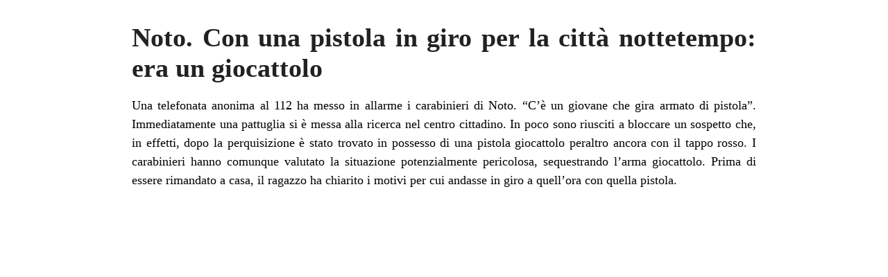

--- FILE ---
content_type: text/html; charset=UTF-8
request_url: https://www.siracusaoggi.it/noto-con-una-pistola-in-giro-per-la-citta-nottetempo-era-un-giocattolo/?print=print
body_size: 594
content:
<html>
			<head><html>
			<head><title>Noto. Con una pistola in giro per la città nottetempo: era un giocattolo - SiracusaOggi.it</title><link type="text/css" rel="stylesheet" href="https://www.siracusaoggi.it/wp-content/plugins/pdf-print/css/default.css" media="all" /><html>
			<head><html>
			<head><title>Noto. Con una pistola in giro per la città nottetempo: era un giocattolo - SiracusaOggi.it</title><link type="text/css" rel="stylesheet" href="https://www.siracusaoggi.it/wp-content/plugins/pdf-print/css/default.css" media="all" /></head>
				<body class="pdfprnt_print ltr"><div id="content">					<div class="post">
						<div class="entry-header"><h1 class="entry-title">Noto. Con una pistola in giro per la città nottetempo: era un giocattolo</h1></div><div class="postmetadata"></div>						<div class="entry-content"><p>Una telefonata anonima al 112 ha messo in allarme i carabinieri di Noto. &#8220;C&#8217;è un giovane che gira armato di pistola&#8221;. Immediatamente una pattuglia si è messa alla ricerca nel centro cittadino. In poco sono riusciti a bloccare un sospetto che, in effetti, dopo la perquisizione è stato trovato in possesso di una pistola giocattolo peraltro ancora con il tappo rosso. I carabinieri hanno comunque valutato la situazione potenzialmente pericolosa, sequestrando l&#8217;arma giocattolo. Prima di essere rimandato a casa, il ragazzo ha chiarito i motivi per cui andasse in giro a quell’ora con quella pistola. </p>
</div>
					</div>
					</div></body>
		</html>
<!-- Dynamic page generated in 0.674 seconds. -->
<!-- Cached page generated by WP-Super-Cache on 2026-01-19 00:09:30 -->
